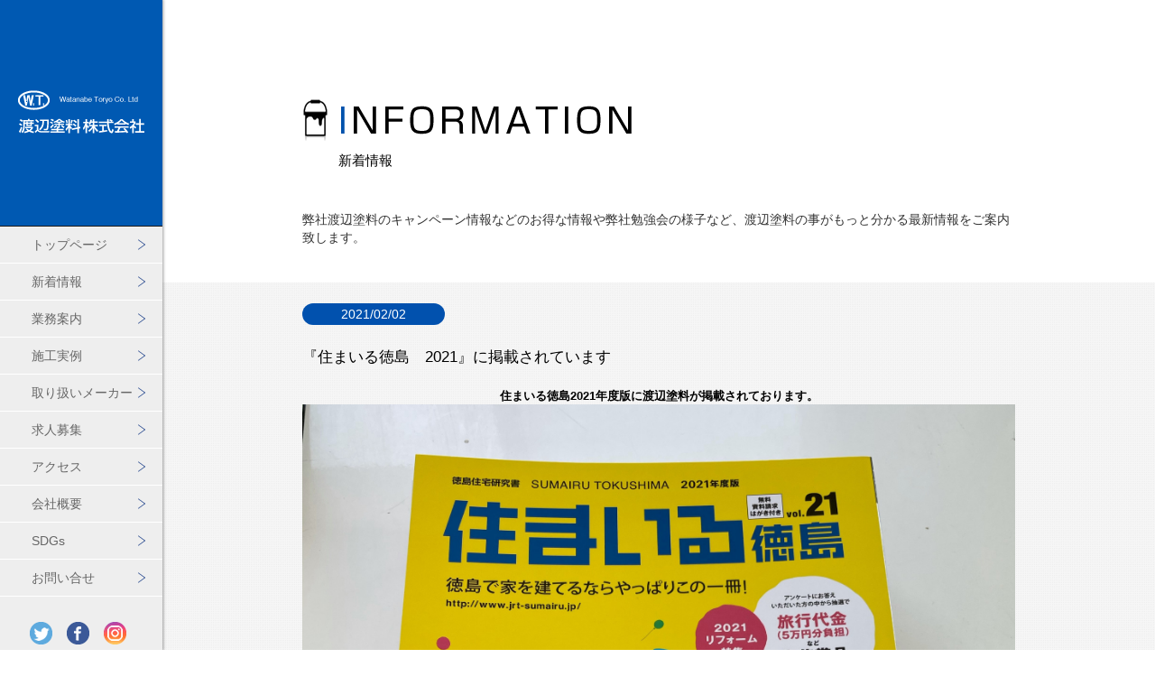

--- FILE ---
content_type: text/html; charset=UTF-8
request_url: https://www.watanabe-toryo.com/info/%E3%80%8E%E4%BD%8F%E3%81%BE%E3%81%84%E3%82%8B%E5%BE%B3%E5%B3%B6%E3%80%802021%E3%80%8F%E3%81%AB%E6%8E%B2%E8%BC%89%E3%81%95%E3%82%8C%E3%81%A6%E3%81%84%E3%81%BE%E3%81%99/
body_size: 8491
content:
<!doctype html>
<html lang="ja">
<base href="https://www.watanabe-toryo.com/wp-content/themes/watanabe-toryo/">

<head>
    <meta charset="utf-8">
    <meta http-equiv="Content-Style-Type" content="text/css">
    <meta http-equiv="Content-Script-Type" content="text/javascript">
    <meta name="viewport" content="width=device-width,user-scalable=no,maximum-scale=1" />
            
    
    <meta name="description"
        content="徳島で工業用塗料を専門に扱っており、外壁塗装・リフォーム等も行なっております。ご家庭の外壁塗装専用ページも完成しましたので、お家の塗り替えをお考えの方は是非ご覧ください！" />
    <meta name="keywords" content="徳島,塗料,リフォーム,工業用塗料,建築,汎用塗料,DIY塗料," />

    <link rel="stylesheet" href="css/style.css" type="text/css">
    <link rel="stylesheet" href="css/common.css" type="text/css">
    <link rel="stylesheet" href="css/comman.css" type="text/css">
    <link rel="stylesheet" href="css/add.css" type="text/css">
    <link rel="shortcut icon" href="favicon.ico">

    <link rel="preconnect" href="https://fonts.googleapis.com">
    <link rel="preconnect" href="https://fonts.gstatic.com" crossorigin>
    <link href="https://fonts.googleapis.com/css2?family=M+PLUS+1p&display=swap" rel="stylesheet">

    <!-- Google Tag Manager -->
    <script>
        (function (w, d, s, l, i) {
            w[l] = w[l] || [];
            w[l].push({
                'gtm.start': new Date().getTime(),
                event: 'gtm.js'
            });
            var f = d.getElementsByTagName(s)[0],
                j = d.createElement(s),
                dl = l != 'dataLayer' ? '&l=' + l : '';
            j.async = true;
            j.src =
                'https://www.googletagmanager.com/gtm.js?id=' + i + dl;
            f.parentNode.insertBefore(j, f);
        })(window, document, 'script', 'dataLayer', 'GTM-5L293SZ');
    </script>
    <!-- End Google Tag Manager -->

    
		<!-- All in One SEO 4.1.2.3 -->
		<title>『住まいる徳島 2021』に掲載されています | 徳島で外壁塗装・工業用塗料なら渡辺塗料へ</title>
		<meta name="description" content="住まいる徳島2021年度版に渡辺塗料が掲載されております。 昨年同様、今年も住まいる徳島の取材協力をさせていた […]"/>
		<link rel="canonical" href="https://www.watanabe-toryo.com/info/%e3%80%8e%e4%bd%8f%e3%81%be%e3%81%84%e3%82%8b%e5%be%b3%e5%b3%b6%e3%80%802021%e3%80%8f%e3%81%ab%e6%8e%b2%e8%bc%89%e3%81%95%e3%82%8c%e3%81%a6%e3%81%84%e3%81%be%e3%81%99/" />
		<meta property="og:site_name" content="徳島で外壁塗装・工業用塗料なら渡辺塗料へ | 外壁塗装をはじめ、塗装工事やリフォーム、防水工事なら渡辺塗料にお任せください！" />
		<meta property="og:type" content="article" />
		<meta property="og:title" content="『住まいる徳島 2021』に掲載されています | 徳島で外壁塗装・工業用塗料なら渡辺塗料へ" />
		<meta property="og:description" content="住まいる徳島2021年度版に渡辺塗料が掲載されております。 昨年同様、今年も住まいる徳島の取材協力をさせていた […]" />
		<meta property="og:url" content="https://www.watanabe-toryo.com/info/%e3%80%8e%e4%bd%8f%e3%81%be%e3%81%84%e3%82%8b%e5%be%b3%e5%b3%b6%e3%80%802021%e3%80%8f%e3%81%ab%e6%8e%b2%e8%bc%89%e3%81%95%e3%82%8c%e3%81%a6%e3%81%84%e3%81%be%e3%81%99/" />
		<meta property="article:published_time" content="2021-02-02T08:26:47Z" />
		<meta property="article:modified_time" content="2021-02-02T08:26:47Z" />
		<meta name="twitter:card" content="summary" />
		<meta name="twitter:domain" content="www.watanabe-toryo.com" />
		<meta name="twitter:title" content="『住まいる徳島 2021』に掲載されています | 徳島で外壁塗装・工業用塗料なら渡辺塗料へ" />
		<meta name="twitter:description" content="住まいる徳島2021年度版に渡辺塗料が掲載されております。 昨年同様、今年も住まいる徳島の取材協力をさせていた […]" />
		<script type="application/ld+json" class="aioseo-schema">
			{"@context":"https:\/\/schema.org","@graph":[{"@type":"WebSite","@id":"https:\/\/www.watanabe-toryo.com\/#website","url":"https:\/\/www.watanabe-toryo.com\/","name":"\u5fb3\u5cf6\u3067\u5916\u58c1\u5857\u88c5\u30fb\u5de5\u696d\u7528\u5857\u6599\u306a\u3089\u6e21\u8fba\u5857\u6599\u3078","description":"\u5916\u58c1\u5857\u88c5\u3092\u306f\u3058\u3081\u3001\u5857\u88c5\u5de5\u4e8b\u3084\u30ea\u30d5\u30a9\u30fc\u30e0\u3001\u9632\u6c34\u5de5\u4e8b\u306a\u3089\u6e21\u8fba\u5857\u6599\u306b\u304a\u4efb\u305b\u304f\u3060\u3055\u3044\uff01","publisher":{"@id":"https:\/\/www.watanabe-toryo.com\/#organization"}},{"@type":"Organization","@id":"https:\/\/www.watanabe-toryo.com\/#organization","name":"\u6e21\u8fba\u5857\u6599","url":"https:\/\/www.watanabe-toryo.com\/"},{"@type":"BreadcrumbList","@id":"https:\/\/www.watanabe-toryo.com\/info\/%e3%80%8e%e4%bd%8f%e3%81%be%e3%81%84%e3%82%8b%e5%be%b3%e5%b3%b6%e3%80%802021%e3%80%8f%e3%81%ab%e6%8e%b2%e8%bc%89%e3%81%95%e3%82%8c%e3%81%a6%e3%81%84%e3%81%be%e3%81%99\/#breadcrumblist","itemListElement":[{"@type":"ListItem","@id":"https:\/\/www.watanabe-toryo.com\/#listItem","position":"1","item":{"@type":"WebPage","@id":"https:\/\/www.watanabe-toryo.com\/","name":"\u30db\u30fc\u30e0","description":"\u5916\u58c1\u5857\u88c5\u3092\u306f\u3058\u3081\u3001\u5857\u88c5\u5de5\u4e8b\u3084\u30ea\u30d5\u30a9\u30fc\u30e0\u3001\u9632\u6c34\u5de5\u4e8b\u306a\u3089\u6e21\u8fba\u5857\u6599\u306b\u304a\u4efb\u305b\u304f\u3060\u3055\u3044\uff01","url":"https:\/\/www.watanabe-toryo.com\/"},"nextItem":"https:\/\/www.watanabe-toryo.com\/info\/%e3%80%8e%e4%bd%8f%e3%81%be%e3%81%84%e3%82%8b%e5%be%b3%e5%b3%b6%e3%80%802021%e3%80%8f%e3%81%ab%e6%8e%b2%e8%bc%89%e3%81%95%e3%82%8c%e3%81%a6%e3%81%84%e3%81%be%e3%81%99\/#listItem"},{"@type":"ListItem","@id":"https:\/\/www.watanabe-toryo.com\/info\/%e3%80%8e%e4%bd%8f%e3%81%be%e3%81%84%e3%82%8b%e5%be%b3%e5%b3%b6%e3%80%802021%e3%80%8f%e3%81%ab%e6%8e%b2%e8%bc%89%e3%81%95%e3%82%8c%e3%81%a6%e3%81%84%e3%81%be%e3%81%99\/#listItem","position":"2","item":{"@type":"WebPage","@id":"https:\/\/www.watanabe-toryo.com\/info\/%e3%80%8e%e4%bd%8f%e3%81%be%e3%81%84%e3%82%8b%e5%be%b3%e5%b3%b6%e3%80%802021%e3%80%8f%e3%81%ab%e6%8e%b2%e8%bc%89%e3%81%95%e3%82%8c%e3%81%a6%e3%81%84%e3%81%be%e3%81%99\/","name":"\u300e\u4f4f\u307e\u3044\u308b\u5fb3\u5cf6\u30002021\u300f\u306b\u63b2\u8f09\u3055\u308c\u3066\u3044\u307e\u3059","description":"\u4f4f\u307e\u3044\u308b\u5fb3\u5cf62021\u5e74\u5ea6\u7248\u306b\u6e21\u8fba\u5857\u6599\u304c\u63b2\u8f09\u3055\u308c\u3066\u304a\u308a\u307e\u3059\u3002 \u6628\u5e74\u540c\u69d8\u3001\u4eca\u5e74\u3082\u4f4f\u307e\u3044\u308b\u5fb3\u5cf6\u306e\u53d6\u6750\u5354\u529b\u3092\u3055\u305b\u3066\u3044\u305f [\u2026]","url":"https:\/\/www.watanabe-toryo.com\/info\/%e3%80%8e%e4%bd%8f%e3%81%be%e3%81%84%e3%82%8b%e5%be%b3%e5%b3%b6%e3%80%802021%e3%80%8f%e3%81%ab%e6%8e%b2%e8%bc%89%e3%81%95%e3%82%8c%e3%81%a6%e3%81%84%e3%81%be%e3%81%99\/"},"previousItem":"https:\/\/www.watanabe-toryo.com\/#listItem"}]},{"@type":"Person","@id":"https:\/\/www.watanabe-toryo.com\/author\/watanabestaff\/#author","url":"https:\/\/www.watanabe-toryo.com\/author\/watanabestaff\/","name":"staffwatanabe","image":{"@type":"ImageObject","@id":"https:\/\/www.watanabe-toryo.com\/info\/%e3%80%8e%e4%bd%8f%e3%81%be%e3%81%84%e3%82%8b%e5%be%b3%e5%b3%b6%e3%80%802021%e3%80%8f%e3%81%ab%e6%8e%b2%e8%bc%89%e3%81%95%e3%82%8c%e3%81%a6%e3%81%84%e3%81%be%e3%81%99\/#authorImage","url":"https:\/\/secure.gravatar.com\/avatar\/d03c5b2f3b5821a96c7229dbb9a5b773?s=96&d=mm&r=g","width":"96","height":"96","caption":"staffwatanabe"}},{"@type":"WebPage","@id":"https:\/\/www.watanabe-toryo.com\/info\/%e3%80%8e%e4%bd%8f%e3%81%be%e3%81%84%e3%82%8b%e5%be%b3%e5%b3%b6%e3%80%802021%e3%80%8f%e3%81%ab%e6%8e%b2%e8%bc%89%e3%81%95%e3%82%8c%e3%81%a6%e3%81%84%e3%81%be%e3%81%99\/#webpage","url":"https:\/\/www.watanabe-toryo.com\/info\/%e3%80%8e%e4%bd%8f%e3%81%be%e3%81%84%e3%82%8b%e5%be%b3%e5%b3%b6%e3%80%802021%e3%80%8f%e3%81%ab%e6%8e%b2%e8%bc%89%e3%81%95%e3%82%8c%e3%81%a6%e3%81%84%e3%81%be%e3%81%99\/","name":"\u300e\u4f4f\u307e\u3044\u308b\u5fb3\u5cf6 2021\u300f\u306b\u63b2\u8f09\u3055\u308c\u3066\u3044\u307e\u3059 | \u5fb3\u5cf6\u3067\u5916\u58c1\u5857\u88c5\u30fb\u5de5\u696d\u7528\u5857\u6599\u306a\u3089\u6e21\u8fba\u5857\u6599\u3078","description":"\u4f4f\u307e\u3044\u308b\u5fb3\u5cf62021\u5e74\u5ea6\u7248\u306b\u6e21\u8fba\u5857\u6599\u304c\u63b2\u8f09\u3055\u308c\u3066\u304a\u308a\u307e\u3059\u3002 \u6628\u5e74\u540c\u69d8\u3001\u4eca\u5e74\u3082\u4f4f\u307e\u3044\u308b\u5fb3\u5cf6\u306e\u53d6\u6750\u5354\u529b\u3092\u3055\u305b\u3066\u3044\u305f [\u2026]","inLanguage":"ja","isPartOf":{"@id":"https:\/\/www.watanabe-toryo.com\/#website"},"breadcrumb":{"@id":"https:\/\/www.watanabe-toryo.com\/info\/%e3%80%8e%e4%bd%8f%e3%81%be%e3%81%84%e3%82%8b%e5%be%b3%e5%b3%b6%e3%80%802021%e3%80%8f%e3%81%ab%e6%8e%b2%e8%bc%89%e3%81%95%e3%82%8c%e3%81%a6%e3%81%84%e3%81%be%e3%81%99\/#breadcrumblist"},"author":"https:\/\/www.watanabe-toryo.com\/info\/%e3%80%8e%e4%bd%8f%e3%81%be%e3%81%84%e3%82%8b%e5%be%b3%e5%b3%b6%e3%80%802021%e3%80%8f%e3%81%ab%e6%8e%b2%e8%bc%89%e3%81%95%e3%82%8c%e3%81%a6%e3%81%84%e3%81%be%e3%81%99\/#author","creator":"https:\/\/www.watanabe-toryo.com\/info\/%e3%80%8e%e4%bd%8f%e3%81%be%e3%81%84%e3%82%8b%e5%be%b3%e5%b3%b6%e3%80%802021%e3%80%8f%e3%81%ab%e6%8e%b2%e8%bc%89%e3%81%95%e3%82%8c%e3%81%a6%e3%81%84%e3%81%be%e3%81%99\/#author","datePublished":"2021-02-02T08:26:47+09:00","dateModified":"2021-02-02T08:26:47+09:00"}]}
		</script>
		<!-- All in One SEO -->

<link rel='dns-prefetch' href='//www.google.com' />
<link rel='dns-prefetch' href='//s.w.org' />
		<!-- This site uses the Google Analytics by MonsterInsights plugin v7.17.0 - Using Analytics tracking - https://www.monsterinsights.com/ -->
		<!-- Note: MonsterInsights is not currently configured on this site. The site owner needs to authenticate with Google Analytics in the MonsterInsights settings panel. -->
					<!-- No UA code set -->
				<!-- / Google Analytics by MonsterInsights -->
				<script type="text/javascript">
			window._wpemojiSettings = {"baseUrl":"https:\/\/s.w.org\/images\/core\/emoji\/13.0.1\/72x72\/","ext":".png","svgUrl":"https:\/\/s.w.org\/images\/core\/emoji\/13.0.1\/svg\/","svgExt":".svg","source":{"concatemoji":"https:\/\/www.watanabe-toryo.com\/wp-includes\/js\/wp-emoji-release.min.js?ver=5.7.14"}};
			!function(e,a,t){var n,r,o,i=a.createElement("canvas"),p=i.getContext&&i.getContext("2d");function s(e,t){var a=String.fromCharCode;p.clearRect(0,0,i.width,i.height),p.fillText(a.apply(this,e),0,0);e=i.toDataURL();return p.clearRect(0,0,i.width,i.height),p.fillText(a.apply(this,t),0,0),e===i.toDataURL()}function c(e){var t=a.createElement("script");t.src=e,t.defer=t.type="text/javascript",a.getElementsByTagName("head")[0].appendChild(t)}for(o=Array("flag","emoji"),t.supports={everything:!0,everythingExceptFlag:!0},r=0;r<o.length;r++)t.supports[o[r]]=function(e){if(!p||!p.fillText)return!1;switch(p.textBaseline="top",p.font="600 32px Arial",e){case"flag":return s([127987,65039,8205,9895,65039],[127987,65039,8203,9895,65039])?!1:!s([55356,56826,55356,56819],[55356,56826,8203,55356,56819])&&!s([55356,57332,56128,56423,56128,56418,56128,56421,56128,56430,56128,56423,56128,56447],[55356,57332,8203,56128,56423,8203,56128,56418,8203,56128,56421,8203,56128,56430,8203,56128,56423,8203,56128,56447]);case"emoji":return!s([55357,56424,8205,55356,57212],[55357,56424,8203,55356,57212])}return!1}(o[r]),t.supports.everything=t.supports.everything&&t.supports[o[r]],"flag"!==o[r]&&(t.supports.everythingExceptFlag=t.supports.everythingExceptFlag&&t.supports[o[r]]);t.supports.everythingExceptFlag=t.supports.everythingExceptFlag&&!t.supports.flag,t.DOMReady=!1,t.readyCallback=function(){t.DOMReady=!0},t.supports.everything||(n=function(){t.readyCallback()},a.addEventListener?(a.addEventListener("DOMContentLoaded",n,!1),e.addEventListener("load",n,!1)):(e.attachEvent("onload",n),a.attachEvent("onreadystatechange",function(){"complete"===a.readyState&&t.readyCallback()})),(n=t.source||{}).concatemoji?c(n.concatemoji):n.wpemoji&&n.twemoji&&(c(n.twemoji),c(n.wpemoji)))}(window,document,window._wpemojiSettings);
		</script>
		<style type="text/css">
img.wp-smiley,
img.emoji {
	display: inline !important;
	border: none !important;
	box-shadow: none !important;
	height: 1em !important;
	width: 1em !important;
	margin: 0 .07em !important;
	vertical-align: -0.1em !important;
	background: none !important;
	padding: 0 !important;
}
</style>
	<link rel='stylesheet' id='wp-block-library-css'  href='https://www.watanabe-toryo.com/wp-includes/css/dist/block-library/style.min.css?ver=5.7.14' type='text/css' media='all' />
<link rel='stylesheet' id='contact-form-7-css'  href='https://www.watanabe-toryo.com/wp-content/plugins/contact-form-7/includes/css/styles.css?ver=4.3' type='text/css' media='all' />
<script type='text/javascript' src='https://www.watanabe-toryo.com/wp-includes/js/jquery/jquery.min.js?ver=3.5.1' id='jquery-core-js'></script>
<script type='text/javascript' src='https://www.watanabe-toryo.com/wp-includes/js/jquery/jquery-migrate.min.js?ver=3.3.2' id='jquery-migrate-js'></script>
<link rel="https://api.w.org/" href="https://www.watanabe-toryo.com/wp-json/" /><link rel="EditURI" type="application/rsd+xml" title="RSD" href="https://www.watanabe-toryo.com/xmlrpc.php?rsd" />
<link rel="wlwmanifest" type="application/wlwmanifest+xml" href="https://www.watanabe-toryo.com/wp-includes/wlwmanifest.xml" /> 
<link rel='shortlink' href='https://www.watanabe-toryo.com/?p=1516' />
<link rel="alternate" type="application/json+oembed" href="https://www.watanabe-toryo.com/wp-json/oembed/1.0/embed?url=https%3A%2F%2Fwww.watanabe-toryo.com%2Finfo%2F%25e3%2580%258e%25e4%25bd%258f%25e3%2581%25be%25e3%2581%2584%25e3%2582%258b%25e5%25be%25b3%25e5%25b3%25b6%25e3%2580%25802021%25e3%2580%258f%25e3%2581%25ab%25e6%258e%25b2%25e8%25bc%2589%25e3%2581%2595%25e3%2582%258c%25e3%2581%25a6%25e3%2581%2584%25e3%2581%25be%25e3%2581%2599%2F" />
<link rel="alternate" type="text/xml+oembed" href="https://www.watanabe-toryo.com/wp-json/oembed/1.0/embed?url=https%3A%2F%2Fwww.watanabe-toryo.com%2Finfo%2F%25e3%2580%258e%25e4%25bd%258f%25e3%2581%25be%25e3%2581%2584%25e3%2582%258b%25e5%25be%25b3%25e5%25b3%25b6%25e3%2580%25802021%25e3%2580%258f%25e3%2581%25ab%25e6%258e%25b2%25e8%25bc%2589%25e3%2581%2595%25e3%2582%258c%25e3%2581%25a6%25e3%2581%2584%25e3%2581%25be%25e3%2581%2599%2F&#038;format=xml" />
		<style type="text/css" id="wp-custom-css">
			.recaptcha_policy {
  padding: 0;
  margin: 20px 0 0;
  text-align: center;
  font-size: 11px !important;
  color: #444 !important;
}
.recaptcha_policy a {
  font-size: 11px !important;
  color: #111 !important;
}
.grecaptcha-badge { visibility: hidden; }
		</style>
		
    <!-- Google tag (gtag.js) -->
    <script async src="https://www.googletagmanager.com/gtag/js?id=G-GSVS4QM769"></script>
    <script>
        window.dataLayer = window.dataLayer || [];

        function gtag() {
            dataLayer.push(arguments);
        }
        gtag('js', new Date());

        gtag('config', 'UA-71719951-1');
        gtag('config', 'AW-11105545330');
        gtag('config', 'G-GSVS4QM769');
    </script>

    <!--[if lt IE 9]>
<script src="http://css3-mediaqueries-js.googlecode.com/svn/trunk/css3-mediaqueries.js"></script>
<![endif]-->

    <!-- ie対策 -->
    <link rel="stylesheet" href="css/ie/ie.css" type="text/css">
    <script src="js/html5.js"></script>
    <script src="js/rem.min.js"></script>
    <script src="js/selectivizr.js"></script>

    <!-- jQ -->
    <script src="//ajax.googleapis.com/ajax/libs/jquery/1.8.2/jquery.min.js"></script>

    
    
    <!-- slimMenu footer navi  -->
    <link rel="stylesheet" type="text/css" href="css/slimmenu/slimmenu.css">
    <script src="js/jquery.slimmenu.js"></script>
    <script type="text/javascript">
        $(function () {
            $('.sub_sp_navi').hide();
            $('.main_sp_navi').click(function () {
                $('img').removeClass('rotate');
                $('ul.sub_sp_navi').slideUp();
                if ($('+ul.sub_sp_navi', this).css('display') == 'none') {
                    $('img', this).addClass('rotate');
                    $('+ul.sub_sp_navi', this).slideDown();
                }
            });
        });
    </script>

</head><body>
<header class="clearfix">
	<a href="/" id="logo" class="sp"><img src="images/logo_sp.png" alt="渡辺塗料株式会社" ></a>
	<a href="#sidr" id="menu" class="right-menu sp"><img src="images/navi_sp.png" alt="menu"></a>
	<div id="sidr-right">
		<div id="logo">
			<a href="/"><img class="pc" src="images/logo.png" alt="渡辺塗料"></a>
		</div>
		<nav>
			<ul>
				<a id="navi_back" class="sp_bg_color_1 sp" onclick="jQuery.sidr('close', 'sidr-right');">×　閉じる</a>
				<li><a href="/">トップページ</a></li>
				<li><a href="/info">新着情報</a></li>
				<li><a href="/srevice">業務案内</a></li>
				<li><a href="/diary">施工実例</a></li>
				<li><a href="/manufacturers">取り扱いメーカー</a></li>
				<li><a href="/recruit">求人募集</a></li>
				<li><a href="/access">アクセス</a></li>
				<li><a href="/company">会社概要</a></li>
				<li><a href="/sdgs">SDGs</a></li>
				<li><a href="/contact">お問い合せ</a></li>
			</ul>
			<div id="sns_box" class="clearfix">
				<a href="https://twitter.com/watanabetoryo" target="blank"><img src="images/icon_tw.png" alt=""></a>
				<a href="https://www.facebook.com/%E6%B8%A1%E8%BE%BA%E5%A1%97%E6%96%99%E6%A0%AA%E5%BC%8F%E4%BC%9A%E7%A4%BE-200241227037020/timeline" target="blank"><img src="images/icon_fb.png" alt=""></a>
				<a href="https://www.instagram.com/watanabetoryowatanabetoryo/" target="blank"><img src="images/icon_in.png" alt=""></a>
			</div>

			<div class="navi_back_sp-bnr-box">
				<a href="/lp/painting/"><img src="photo/bnr-side-lp-painting.png" alt="外壁リフォーム詳しくはこちら"></a>
			</div>
		</nav>
	</div>
</header><div class="container">
<!-- contents -->
	<div class="common_right_box">
<!-- title -->
		<div class="contents common_main_title">
			<img src="images/info/main_title.png" alt="新着情報">
			<h1>新着情報</h1>
		</div>
		<div class="contents">
			<p id="common_title_text">
				弊社渡辺塗料のキャンペーン情報などのお得な情報や弊社勉強会の様子など、渡辺塗料の事がもっと分かる最新情報をご案内致します。
			</p>
		</div>
<!-- contents -->
		<div class="bg clearfix">
			<div class="contents clearfix">
				<div id="info_item_title" class="category_box clearfix">
					<div class="clearfix">
						<p class="day">2021/02/02</p>
					</div>
					<h1>『住まいる徳島　2021』に掲載されています</h1>
				</div>
			</div>
			<div id="info_item_box" class="contents">
										<h2>住まいる徳島2021年度版に渡辺塗料が掲載されております。</h2>
<p><a href="http://www.watanabe-toryo.com/wp-content/uploads/2021/02/image3.jpeg"><img loading="lazy" class="alignnone size-full wp-image-1517" src="http://www.watanabe-toryo.com/wp-content/uploads/2021/02/image3.jpeg" alt="image3" width="1819" height="2048" srcset="https://www.watanabe-toryo.com/wp-content/uploads/2021/02/image3.jpeg 1819w, https://www.watanabe-toryo.com/wp-content/uploads/2021/02/image3-266x300.jpeg 266w, https://www.watanabe-toryo.com/wp-content/uploads/2021/02/image3-910x1024.jpeg 910w" sizes="(max-width: 1819px) 100vw, 1819px" /></a></p>
<p>昨年同様、今年も住まいる徳島の取材協力をさせていただきました。</p>
<p>外壁塗装をする際にチェックしておきたいポイント等が掲載されております。</p>
<p><a href="http://www.watanabe-toryo.com/wp-content/uploads/2021/02/image4.jpeg"><img loading="lazy" class="alignnone size-full wp-image-1518" src="http://www.watanabe-toryo.com/wp-content/uploads/2021/02/image4.jpeg" alt="image4" width="2048" height="1536" srcset="https://www.watanabe-toryo.com/wp-content/uploads/2021/02/image4.jpeg 2048w, https://www.watanabe-toryo.com/wp-content/uploads/2021/02/image4-300x225.jpeg 300w, https://www.watanabe-toryo.com/wp-content/uploads/2021/02/image4-1024x768.jpeg 1024w" sizes="(max-width: 2048px) 100vw, 2048px" /></a></p>
<p>&nbsp;</p>
<p><a href="http://www.watanabe-toryo.com/wp-content/uploads/2021/02/image5.jpeg"><img loading="lazy" class="alignnone size-full wp-image-1519" src="http://www.watanabe-toryo.com/wp-content/uploads/2021/02/image5.jpeg" alt="image5" width="2048" height="1536" srcset="https://www.watanabe-toryo.com/wp-content/uploads/2021/02/image5.jpeg 2048w, https://www.watanabe-toryo.com/wp-content/uploads/2021/02/image5-300x225.jpeg 300w, https://www.watanabe-toryo.com/wp-content/uploads/2021/02/image5-1024x768.jpeg 1024w" sizes="(max-width: 2048px) 100vw, 2048px" /></a></p>
<p>&nbsp;</p>
<p>弊社のページ以外にも住まいづくりに役立つ情報がたくさん詰まっていますので</p>
<p>機会がありましたら、是非ご覧ください（＾＾）</p>
<p>&nbsp;</p>
<p>&nbsp;</p>
<p>おうちの外壁塗装・部分的なご相談・内装のリフォームなど</p>
<p>お気軽にお問い合わせください。</p>
<p><strong>渡辺塗料株式会社　リフォーム事業部</strong></p>
<p><strong>0120－116－497</strong></p>
<p><a href="http://www.watanabe-toryo.com/wp-content/uploads/2020/03/c435ab171c81c8cd3fc3224154b881b6.png"><img loading="lazy" class="alignnone size-full wp-image-1183" src="http://www.watanabe-toryo.com/wp-content/uploads/2020/03/c435ab171c81c8cd3fc3224154b881b6.png" alt="カエル家色" width="953" height="610" srcset="https://www.watanabe-toryo.com/wp-content/uploads/2020/03/c435ab171c81c8cd3fc3224154b881b6.png 953w, https://www.watanabe-toryo.com/wp-content/uploads/2020/03/c435ab171c81c8cd3fc3224154b881b6-300x192.png 300w" sizes="(max-width: 953px) 100vw, 953px" /></a></p>
<p>&nbsp;</p>
									</div>
		</div>
	</div>
</div>
<!-- footer -->
<footer class="container">
	<div id="top_button_box" class="bg">
		<div class="contents clearfix">
			<a href="#" class=""><img src="images/top_button.png" alt="PAGE TOP"></a>
		</div>
	</div>
<?php?>
<!-- footer navi -->
<nav class="contents">
    <ul class="clearfix pc">
        <li><a href="/info"><b>新着情報</b></a></li>
        <li><a href="/manufacturers"><b>取り扱いメーカー</b></a></li>
        <li><a href="/recruit"><b>求人募集</b></a></li>
        <li><a href="/contact"><b>お問い合せ</b></a></li>
    </ul>
    <ul class="clearfix pc">
        <li><a href="/access"><b>アクセス</b></a></li>
        <li><a href="/company"><b>会社概要</b></a></li>
    </ul>
    <div class="line"></div>
    <ul class="clearfix pc">
        <li>
            <a href="/srevice/paint_division/"><b>工業用塗料事業部</b></a>
            <p><a href="/srevice/paint_division/paint_division_01/">塗装機器設備</a></p>
            <p><a href="/srevice/paint_division/paint_division_02/">鉄or鋼板</a></p>
            <p><a href="/srevice/paint_division/paint_division_03/">研磨剤・その他</a></p>
            <p><a href="/srevice/paint_division/paint_division_04/">木工</a></p>
            <p><a href="/srevice/paint_division/paint_division_05/">接着剤</a></p>
        </li>
        <li>
            <a href="/srevice/construction/"><b>建築・汎用塗料事業部</b></a>
            <p><a href="/srevice/construction/construction_01/">建築用塗料</a></p>
            <p><a href="/srevice/construction/construction_02/">防水材</a></p>
            <p><a href="/srevice/construction/construction_03/">シーリング材</a></p>
            <p><a href="/srevice/construction/construction_04/">木部用塗料</a></p>
            <p><a href="/srevice/construction/construction_05/">船舶塗料</a></p>
            <p><a href="/srevice/construction/construction_06/">塗装関連用具</a></p>
        </li>
        <li>
            <a href="/srevice/reform/"><b>リフォーム事業部</b></a>
            <p><a href="/srevice/reform/reform_01/">事業内容</a></p>
            <p><a href="/diary/">施工実例</a></p>
            <p><a href="/srevice/reform/reform_02/">アフターサービス</a></p>
            <p><a href="/srevice/reform/reform_03/">塗装工事の流れ</a></p>
        </li>
        <li>
            <a href="/srevice/diy/"><b>家庭用・DIY塗料事業部</b></a>
            <p><a href="/srevice/diy/diy_01/">どんなところに塗れるのか？</a></p>
            <p><a href="/srevice/diy/diy_02/">一年間の塗り替え目安</a></p>
            <p><a href="/srevice/diy/diy_03/">どんな塗料の種類があるのか？</a></p>
            <p><a href="/srevice/diy/diy_04/">小物（刷毛・ローラー）</a></p>
        </li>
    </ul>
    <!-- sp_navi -->
    <ul id="sp_navi" class="sp">
        <li>
            <div class="main_sp_navi">工業用塗料事業部<img src="images/arrow.png"></div>
            <ul class="sub_sp_navi">
                <li><a href="/srevice/paint_division/paint_division_01/">塗装機器設備</a></li>
                <li><a href="/srevice/paint_division/paint_division_02/">鉄or鋼板</a></li>
                <li><a href="/srevice/paint_division/paint_division_03/">研磨剤・その他</a></li>
                <li><a href="/srevice/paint_division/paint_division_04/">木工</a></li>
                <li><a href="/srevice/paint_division/paint_division_05/">接着剤</a></li>
            </ul>
        </li>
        <li>
            <div class="main_sp_navi">建築・汎用塗料事業部<img src="images/arrow.png"></div>
            <ul class="sub_sp_navi">
                <li><a href="/srevice/construction/construction_01/">建築用塗料</a></li>
                <li><a href="/srevice/construction/construction_02/">防水材</a></li>
                <li><a href="/srevice/construction/construction_03/">シーリング材</a></li>
                <li><a href="/srevice/construction/construction_04/">木部用塗料</a></li>
                <li><a href="/srevice/construction/construction_05/">船舶塗料</a></li>
                <li><a href="/srevice/construction/construction_06/">塗装関連用具</a></li>
            </ul>
        </li>
        <li>
            <div class="main_sp_navi">リフォーム事業部<img src="images/arrow.png"></div>
            <ul class="sub_sp_navi">
                <li><a href="/srevice/reform/reform_01/">事業内容</a></li>
                <li><a href="/diary">施工実例</a></li>
                <li><a href="/srevice/reform/reform_02/">アフターサービス</a></li>
                <li><a href="/srevice/reform/reform_03/">塗装工事の流れ</a></li>
            </ul>
        </li>
        <li>
            <div class="main_sp_navi">家庭用・DIY塗料事業部<img src="images/arrow.png"></div>
            <ul class="sub_sp_navi">
                <li><a href="/srevice/diy/diy_01/">どんなところに塗れるのか？</a></li>
                <li><a href="/srevice/diy/diy_02/">一年間の塗り替え目安</a></li>
                <li><a href="/srevice/diy/diy_03/">どんな塗料の種類があるのか？</a></li>
                <li><a href="/srevice/diy/diy_04/">小物（刷毛・ローラー）</a></li>
            </ul>
        </li>
    </ul>
    <div class="line"></div>
    <ul class="sub_nav clearfix">
        <li><a href="/company/#customer">主要取引先</a></li>
        <li><a href="/company/#bank">取引銀行</a></li>
        <li><a href="/company/#member">加盟団体</a></li>
    </ul>
    <!-- copyraight -->
    <div class="clearfix">
        <div class="left">
            <img class="pc" src="images/footer/title.png" alt="Copyright © Watanabe Toryo Co., Ltd.">
        </div>
        <div class="right">
            <div id="f_sns_box" class="clearfix">
                <a href="https://www.instagram.com/watanabetoryowatanabetoryo/" target="blank"><img src="images/footer/icon_in.png" alt=""></a>
                <a href="https://www.facebook.com/%E6%B8%A1%E8%BE%BA%E5%A1%97%E6%96%99%E6%A0%AA%E5%BC%8F%E4%BC%9A%E7%A4%BE-200241227037020/timeline" target="blank"><img src="images/footer/icon_fb.png" alt=""></a>
                <a href="https://twitter.com/watanabetoryo" target="blank"><img src="images/footer/icon_tw.png" alt=""></a>

            </div>
            <img class="pc" src="images/footer/copy.png" alt="Copyright © Watanabe Toryo Co., Ltd.">
        </div>
    </div>
    <p class="sp_copy sp">Copyright © 2016 Watanabe Toryo Co., Ltd.</p>
</nav>
<script type='text/javascript' src='https://www.watanabe-toryo.com/wp-content/plugins/contact-form-7/includes/js/jquery.form.min.js?ver=3.51.0-2014.06.20' id='jquery-form-js'></script>
<script type='text/javascript' id='contact-form-7-js-extra'>
/* <![CDATA[ */
var _wpcf7 = {"loaderUrl":"https:\/\/www.watanabe-toryo.com\/wp-content\/plugins\/contact-form-7\/images\/ajax-loader.gif","sending":"\u9001\u4fe1\u4e2d ..."};
/* ]]> */
</script>
<script type='text/javascript' src='https://www.watanabe-toryo.com/wp-content/plugins/contact-form-7/includes/js/scripts.js?ver=4.3' id='contact-form-7-js'></script>
<script type='text/javascript' id='google-invisible-recaptcha-js-before'>
var renderInvisibleReCaptcha = function() {

    for (var i = 0; i < document.forms.length; ++i) {
        var form = document.forms[i];
        var holder = form.querySelector('.inv-recaptcha-holder');

        if (null === holder) continue;
		holder.innerHTML = '';

         (function(frm){
			var cf7SubmitElm = frm.querySelector('.wpcf7-submit');
            var holderId = grecaptcha.render(holder,{
                'sitekey': '6LfB1KMeAAAAAM3CyAk8VSDcPCE36P3z41ygRyAa', 'size': 'invisible', 'badge' : 'bottomright',
                'callback' : function (recaptchaToken) {
					if((null !== cf7SubmitElm) && (typeof jQuery != 'undefined')){jQuery(frm).submit();grecaptcha.reset(holderId);return;}
					 HTMLFormElement.prototype.submit.call(frm);
                },
                'expired-callback' : function(){grecaptcha.reset(holderId);}
            });

			if(null !== cf7SubmitElm && (typeof jQuery != 'undefined') ){
				jQuery(cf7SubmitElm).off('click').on('click', function(clickEvt){
					clickEvt.preventDefault();
					grecaptcha.execute(holderId);
				});
			}
			else
			{
				frm.onsubmit = function (evt){evt.preventDefault();grecaptcha.execute(holderId);};
			}


        })(form);
    }
};
</script>
<script type='text/javascript' async defer src='https://www.google.com/recaptcha/api.js?onload=renderInvisibleReCaptcha&#038;render=explicit' id='google-invisible-recaptcha-js'></script>
<script type='text/javascript' src='https://www.watanabe-toryo.com/wp-includes/js/wp-embed.min.js?ver=5.7.14' id='wp-embed-js'></script>
<!-- Generated in 1.557 seconds. Made 14 queries to database and 53 cached queries. Memory used - 64.05MB -->
<!-- Cached by DB Cache Reloaded Fix -->
<!-- Sidr -->
<script src="js/sidr/jquery.sidr.min.js"></script>
<link rel="stylesheet" href="js/sidr/css/jquery.sidr.dark.css" type="text/css" media="all">
<script>
$(document).ready(function() {
    $('#top_button_box').on('click', function() {
        $('body, html').animate({
            scrollTop: 0
        }, 500);
        return false;
    });
    $('.right-menu').sidr({
        name: 'sidr-right',
        side: 'right'
    });
    $(window).touchwipe({
        wipeRight: function() {
            $.sidr('close', 'sidr-main');
        },
        wipeLeft: function() {
            $.sidr('open', 'sidr-main');
        },
        preventDefaultEvents: false
    });
});
</script>

<script>
document.addEventListener("DOMContentLoaded", function() {
    var sourceCode = document.createRange().createContextualFragment('<!-- Google Tag Manager (noscript) -->\n<noscript><iframe src="https://www.googletagmanager.com/ns.html?id=GTM-5L293SZ" height="0" width="0" style="display:none;visibility:hidden"></iframe></noscript>\n<!-- End Google Tag Manager (noscript) -->');
    var header = document.querySelector("header");
    header.parentNode.insertBefore(sourceCode, header);
});
</script></body>
</html>

--- FILE ---
content_type: text/css
request_url: https://www.watanabe-toryo.com/wp-content/themes/watanabe-toryo/css/style.css
body_size: 2991
content:
@charset "UTF-8";
/* CSS Document */

html,body{
	margin: 0px;
	padding: 0px;
	min-width: 980px;
	font-size:62.5%;/* =10px */
	font-family:'Meiryo, Lucida Grande', 'Hiragino Kaku Gothic ProN', sans-serif!important;
}
.end{
	padding: 0px!important;
	margin: 0px!important;
}
.bg{
	background: url(../images/contents_bg.jpg);
}
p{
	-webkit-margin-before: 0em;
	-webkit-margin-after: 0em;
	-webkit-margin-start: 0px;
	-webkit-margin-end: 0px;
}
a img{
	border-style: none;
	border: 0;
	vertical-align: bottom;
	width: 100%;
}
h1,h2,h3,h4{
display: block;
	margin: 2% 0% 2% 0%;
	-webkit-margin-before: 0%;
	-webkit-margin-after: 0%;
	-webkit-margin-start: 0%;
	-webkit-margin-end: 0%;
	font-weight: bold;
}
.last{
	margin: 0%!important;
	padding: 0%!important;
}

@media screen and (max-width: 1000px){
	html,body{
		margin: 0px;
		padding: 0px;
		min-width: 320px;
	}
}

/* ----------------------------------------------------- 
 font size setting
----------------------------------------------------- */


@media screen and (min-width: 640px){
	html{
		font-size:62.5%;/* =10px */
	}
}
@media screen and (min-width: 980px){
	html{
		font-size:75%;/* =12px */
	}
}
@media screen and (min-width: 1200px){
	html{
		font-size:87.5%;/* =14px */
	}
}

/* ----------------------------------------------------- 
 CLEAR FIX
----------------------------------------------------- */

.clearfix:before,
.clearfix:after {
	content: " ";
	display: table;
}

.clearfix:after {
	clear: both;
}

.clearfix {
	*zoom: 1;
}
/* ----------------------------------------------------- 
 none
----------------------------------------------------- */

.sp{
	display: none!important;
}

@media screen and (max-width: 1000px){
	.sp{
		display: block!important;
	}
	.pc{
		display: none;
		}
}

/* ----------------------------------------------------- 
 a hover
----------------------------------------------------- */

a:hover img{ 
	opacity: 0.60;
	filter: alpha(opacity=60);
}

/*--------------------------------------------
TOP PAGE

RAYOUT
--------------------------------------------*/

.contents{
	width: 790px;
	margin: 0% auto 0% auto;
	text-align: center;
}
.border{
	background: url(../images/border.png) repeat-x center;
}

.right_box{
	padding-left: 180px;
	margin-top: 470px;
}
.container{
	width: 100%;
	height: 100%;
	overflow-x: hidden;
}
.bg_box{
	width: 100%;
	padding: 0% 0% 3% 0%;
}

@media screen and (max-width: 1000px){
	.right_box{
		padding-left: 0px;
		margin-top: 0px;
	}
	#sidr-right {
		width: 100%;
		background-color: #EEE;
		height: 50px;
		/* box-shadow */
		box-shadow:rgba(59, 59, 59, 0.498039) 0px 0px 3px 1px;
		-webkit-box-shadow:rgba(59, 59, 59, 0.498039) 0px 0px 3px 1px;
		-moz-box-shadow:rgba(59, 59, 59, 0.498039) 0px 0px 3px 1px;
	}
	.contents{
		width: 100%;
		margin: 0% auto 0% auto;
		text-align: center;
	}
	.contents img{
		width: 100%;
		margin: 0%;
	}
	.bg_box{
		width: 96%;
		padding: 0% 2% 3% 2%;
	}
	.border img{
		width: 40%;
	}
}

/*--------------------------------------------
TOP PAGE

SLIDE
--------------------------------------------*/

@media screen and (min-width: 1001px){
	#slide_bg{
		background: url(../images/bg.jpg) no-repeat ;
	}
	.slide_all{
		margin: 0px auto;
		position: relative;
		top: 45px;
	}
	.slide_wrap{
		width: 2100px;
		position: absolute;
		left: 50%;
		margin-left: -960px;
	}
	.slide_body {
		width: 100%;
	}
	.slide a{
		font-size: 0px;
		line-height: 0px;
		margin: 0px;
		padding: 0px;
	}
	.slide img {
		width: 100%;
		vertical-align: bottom;
	}
	.bx-controls {
		width: 666px;
		margin: 0px auto;
	}
	.bx-pager {
		width: 790px;
		padding-left: 180px;
	}
	header{
		height: 0px;
	}
}
@media screen and (max-width: 1000px){
	#logo{
		width: auto;
		height: 50px;
		background-color: #0059B2;
		float: left;
	}
	#logo img{
		width: 100%;
		max-width: 270px!important;
		height: auto;
		max-height: 50px;
	}
	#logo a{
		margin: 0px auto;
		display: table-cell;
		vertical-align: middle;
	}
	header{
		background-color: #0059B2;;
		position: fixed;
		width: 100%;
		z-index: 99999;
		/* box-shadow */
		box-shadow:rgba(59, 59, 59, 0.498039) 0px 0px 3px 1px;
		-webkit-box-shadow:rgba(59, 59, 59, 0.498039) 0px 0px 3px 1px;
		-moz-box-shadow:rgba(59, 59, 59, 0.498039) 0px 0px 3px 1px;
	}
	.slide_wrap{
		width: 100%;
		position: relative;
		left: 0%;
		margin-left: 0px;
		background-color: #000;
	}
	.slide_all{
		width: 100%;
		margin: 50px auto 0px auto;
		position: relative;
	}
	.slide_all img{
		width: 100%;
	}

}

/*--------------------------------------------
TOP PAGE

NAVIGATION
--------------------------------------------*/

	#sidr-right {
		width: 180px;
		background-color: #EEE;
		height: 100%;
		position: fixed;
		z-index: 200;
		/* box-shadow */
		box-shadow:rgba(59, 59, 59, 0.498039) 0px 0px 3px 1px;
		-webkit-box-shadow:rgba(59, 59, 59, 0.498039) 0px 0px 3px 1px;
		-moz-box-shadow:rgba(59, 59, 59, 0.498039) 0px 0px 3px 1px;
	}
@media screen and (min-width: 1001px){
	#sidr-right {
		display: block;
	}
	.sidr.right {
		left: 0px!important;
	}
	#logo{
		width: 180px;
		height:250px;
		background-color: #0059B2;
		display: table;
	}
	#logo a{
		margin: 0px auto;
		display: table-cell;
		vertical-align: middle;
	}
	#sidr-right ul{
		list-style: none;
		display: block;
		list-style-type: disc;
		-webkit-margin-before: 0em;
		-webkit-margin-after: 0em;
		-webkit-margin-start: 0px;
		-webkit-margin-end: 0px;
		-webkit-padding-start: 0px;
	}
	#sidr-right ul li{
		padding: 0px;
		margin: 0px;
		border-bottom: none!important;
	}
	#sidr-right li a{
		display: block;
		font-size: 14px;
		height: 40px;
		line-height: 40px;
		text-decoration: none;
		border-bottom: #FFF 1px solid!important;
		color: #666;
		text-indent: 20px;
		font-weight: normal;
		background: url(../images/../images/navi_bg.png) no-repeat right;
		background: url(../images/navi_bg.png) no-repeat;
	}
}
@media screen and (max-width: 1000px){
	#sidr-right {
		background-color: #333;
		/* box-shadow */
		box-shadow:none;
		-webkit-box-shadow:none;
		-moz-box-shadow:none;
	}
	#navi_back {
		color: #FFF;
		width: 100%;
		display: block;
		line-height: 48px;
		text-indent: 20px;
		background-color: #0151AE;
	}
	#sidr-right a{
		text-decoration: none;
	}
	#logo{
		width: auto;
		height: 50px;
		background-color: #0059B2;
		float: left;
	}
	#logo img{
		width: 100%;
		max-width: 290px;
		height: auto;
		max-height: 50px;
	}
	#logo a{
		margin: 0px auto;
		display: table-cell;
		vertical-align: middle;
	}
	#menu img{
		width: 50px;
	}
	#menu{
		width: 50px;
		margin: 3px 0px 0px 0px;
		float: right;

	}
	#sidr-right ul li{
		padding: 0px;
		margin: 0px;
		list-style: none;
	}
	#sidr-right li a{
		display: block;
		font-size: 14px;
		height: auto;
		line-height: 40px;
		text-decoration: none;
	}

}

/*--------------------------------------------
TOP PAGE

TEL BUTTON
--------------------------------------------*/

#tel_bg{
	background: url(../images/bg_images.jpg);
	display: block;
}
#tel_bg img{
	max-width: 620px;
}
#tel_box a p{
	background-color: #FFF;
	position: relative;
	width: 92%;
	margin: 15px 4% 0px 4%;
	padding: 2% 0% 2% 0%;
	color: #0151AE;
	font-weight: bold;
}
#tel_box a p:after{
	content: '';
	position: absolute;
	border-bottom:10px solid #FFF;
	border-right: 10px solid transparent;
	border-left: 10px solid transparent;
	top: -9px;
	left: 47.5%;
}
#tel_box a{
	text-decoration: none;
	color: #FFF;
	font-size: 1.2rem;
	padding: 4% 0% 4% 0%;
}
@media screen and (min-width: 1001px){
	#tel_box a{
		pointer-events: none;
		padding: 0%;
	}
}

/*--------------------------------------------
TOP PAGE

SERVICE
--------------------------------------------*/

#service_menu{
	max-width: 1300px;
	width: 100%;
	margin: 0px auto;
	padding: 0% 0% 5% 0%;
	text-align: center;
}
#service_menu .button{
	float: left;
	max-width: 300px;
	width: 23%;
	margin: 0% 2.55% 0% 0%;
}
#service_menu .button a{
	display: block;
}
#service_menu .button img{
	width: 100%;
}

@media screen and (max-width: 700px){
	#service_menu{
		max-width: 1300px;
		width: 96%;
		margin: 0px auto;
		padding: 0% 0% 5% 0%;
		text-align: center;
}
	#service_menu .button{
		float: left;
		max-width: 300px;
		width: 45%;
		margin: 0% 2.5% 2.55% 2.5%!important;
	}
}

/*--------------------------------------------
TOP PAGE

INFORMATION
--------------------------------------------*/

#top_info .list{
	border-bottom: #DDD solid 1px;
	color: #666;
	font-size: 1.0rem;
	line-height: 18px;
	display: table;
	width: 100%;
	padding: 2% 0% 2% 0%;
	text-align: left;
}
#top_info article p,
#top_info article a
{
	display: table-cell;
}
#top_info img{
	width: 100%;
}
#top_info .icon_1{
	width: 15%;
	color: #FFF;
	background-color:#0151AE;
	font-size: 1.0rem;
	line-height: 26px;
	padding: 0% 3% 0% 3%;
	margin: 0%;
	border-radius: 3px;
	text-align: center;
}
#top_info .icon_2{
	width: 15%;
	color: #FFF;
	background-color:#8FCAE7;
	font-size: 0.9em;
	line-height: 26px;
	padding: 0% 3% 0% 3%;
	margin: 0%;
	border-radius: 3px;
	text-align: center;
}
#top_info .day{
	font-size: 1.0rem;
	line-height: 26px;
	width: 15%;
	text-align: left;
}
#top_info .title{
	font-size: 1.0rem;
	line-height: 26px;
	width: 70%;
	padding: 0% 0% 0% 3%;
	text-decoration: none;
	color: #00468C;
}
#top_info .line{
	width: 100%;
	height: 1px;
	background-color: #DDD;
}
#top_info .button {
	display: block;
	width: 100%;
	background: url(../images/top_info_button_bg.jpg) repeat;
	margin: 5% 0% 0% 0%;
	text-align: center;
}
#top_info .button img{
	display: block;
	width: 220px;
	margin: 0px auto 0px auto;
}
@media screen and (max-width: 1000px){
	#top_info .list{
		border-bottom: #DDD solid 1px;
		color: #666;
		font-size: 1.0rem;
		line-height: 1.4rem;
		display: table;
		width: 100%;
		padding: 2% 0% 2% 0%;
		text-align: left;
	}
	#top_info .icon_1{
		width: 18%;
		color: #FFF;
		background-color:#0151AE;
		font-size: 1.0rem;
		padding: 0% 1% 0% 1%;
		margin: 0%;
		border-radius: 3px;
		text-align: center;
		vertical-align: middle;
	}
	#top_info .icon_2{
		width: 18%;
		color: #FFF;
		background-color:#8FCAE7;
		font-size: 1.0rem;
		padding: 0% 1% 0% 1%;
		margin: 0%;
		border-radius: 3px;
		text-align: center;
		vertical-align: middle;
	}
	#top_info .day{
		font-size: 1.0rem;
		line-height: 1.4rem;
		width: 27%;
		padding: 0%;
		vertical-align: middle;
	}
	#top_info .title{
		font-size: 1.0rem;
		line-height: 1.4rem;
		width: 55%;
		padding: 0% 0% 0% 5%;
		text-decoration: none;
		color: #00468C;
		vertical-align: middle;
	}
	#top_info .button {
		display: block;
		width: 100%;
		background: url(../images/top_info_button_bg.jpg) repeat;
		margin: 3% 0% 0% 0%;
		text-align: center;
	}
	#top_info .button img{
		display: block;
		width: 150px;
		margin: 0px auto 0px auto;
	}
}

/*--------------------------------------------
TOP PAGE

FOOTER
--------------------------------------------*/

footer{
	background-color: #DDDDDD;
}
footer .left{
	float: left;
}
footer .right{
	float: right;
}
#top_button_box{
	padding-left: 180px;
	background-color: #FFF;
}

#top_button_box a{
	float: right;
	width: 160px;
	background-color: #DDDDDD;
	padding: 0%;
}
footer b{
	color: #666666;
	padding: 3% 0% 3% 0%;
	display: block;
	text-align: left;
	font-size: 1.0rem;
}
footer a{
	text-decoration: none;
	color: #666;
	padding: 2% 0% 2% 0%;
	display: block;
	text-align: left;
}
footer nav{
	display: block;
	padding-left: 180px;
}
footer nav ul{
	padding: 2% 0% 0% 0%;
	display: block;
	-webkit-margin-before: 0em;
	-webkit-margin-after: 0em;
	-webkit-margin-start: 0px;
	-webkit-margin-end: 0px;
	-webkit-padding-start: 0px;
}
footer nav li{
	list-style: none;
	float: left;
	width: 25%;
}
footer nav li p{
	font-size: 0.9rem;
	color: #666666;
}
footer .line{
	width: 100%;
	height: 1px;
	background-color: #ccc;
	margin: 3% 0% 0% 0%;
}
footer .sub_nav{
	margin: 0%;
	padding: 0.6% 1% 1% 1%;
	border-bottom: solid 1px #CCC;
}
footer .sub_nav li{
	padding: 0% 1% 0% 1%;
	width: auto;
	border-right: solid 1px #CCC; 
}
footer .sub_nav a{
	color: #666;
	font-size: 0.8rem;
}

footer #f_sns_box a{
	width: 20px;
	float: right;
	margin:15px 0px 0px 7px;
	padding:0px;
}

@media screen and (max-width: 1000px){
	footer nav{
		padding-left: 0px;
	}
	footer nav li{
		list-style: none;
		float: left;
		width: 100%;
	}
	footer nav a {
		text-decoration:none;
	}
	ul#sp_navi, ul.sub_sp_navi{
		list-style:none;
		margin:0;
		padding:0;
		overflow: hidden;
	}
	.sub_sp_navi{
		background-color: #CCC;
	}
	#sp_navi{
		border:1px solid #e5e4e6;
		border-bottom:none;
	}
	#sp_navi img{
		max-width: 15px;
	}
	.main_sp_navi{
		color: #666;
		font-size:1.1rem;
		font-weight:bold;
		padding:3%;
		margin:0px;
		cursor:pointer;
		border-bottom:1px solid #e5e4e6;
		text-align: left;
	}
	.sub_sp_navi li{
		padding:0% 3% 0% 6%;
		border-bottom:1px solid #e5e4e6;
		font-size:1.1rem;
		margin:0px;
		text-align: left;
	}
	.sub_sp_navi li a{
		display:block;
	}
	.main_sp_navi img {
		float: right;
	}
	.main_sp_navi img.rotate {
		transform: rotate(90deg);
	}
	.sp_copy{
		color: #666;
		margin: 1% auto 5% auto;
		font-size:0.6em;
	}
	#top_button_box{
		padding-left: 0px;
		background-color: #FFF;
		margin: 2% auto 0% auto;
		width: 120px;
	}
	#top_button_box a{
		float: none;
		width: 120px;
		background-color: #DDDDDD;
		padding: 0%;
	}
	footer .left{
		float: none;
	}
	footer .right{
		float: none;
		text-align: center;
	}
	footer #f_sns_box{
		margin:0 auto;
		float: none;
		width: 76px;
	}
	footer #f_sns_box a{
		width: 18px;
		float: right;
		margin:20px 3.5px 10px 3.5px;
		padding:0px;
	}
}

.navi_back_sp-bnr-box {
	padding: 8px;
}

@media screen and (min-width:1024px) {
    /*　画面サイズが1024pxからはここを読み込む　*/
	.navi_back_sp-bnr-box {
		/* display: none; */
	}
}

--- FILE ---
content_type: text/css
request_url: https://www.watanabe-toryo.com/wp-content/themes/watanabe-toryo/css/common.css
body_size: 3759
content:
@charset "UTF-8";
/* CSS Document */


/*--------------------------------------------
COMMON CSS

RAYOUT
--------------------------------------------*/

.common_right_box{
	padding-left: 180px;
	margin-top: 110px;
}
.common_main_title{
	margin: 0% auto 4% auto;
}
.common_main_title h1{
	font-size: 1.1rem;
	line-height: 1.6rem;
	text-indent: 5%;
	font-weight: normal;
	text-align: left;
}
.common_sub_title p{
	font-size: 1.1rem;
	line-height: 1.6rem;
	text-indent: 5%;
	font-weight: normal;
	text-align: left;
	padding: 0% 0% 5% 0%;
}
.common_sub_title{
	margin: 0% auto 0% auto;
}
.common_main_title img{
	width: 100%;
}
#common_title_h2{
	font-weight: bold;
	text-align: left;
	font-size: 1.2rem;
	color: #333;
	margin: 0%;
}
#common_title_text{
	text-align: left;
	margin: 1% 0% 5% 0%;
	line-height: 20px;
	font-size: 1.0rem;
	font-weight: normal;
	color: #333;
}
@media screen and (max-width: 1000px){
	.common_right_box{
		padding-left: 0px;
		margin-top: 80px;
	}
	#common_title_h2{
		font-weight: bold;
		text-align: left;
		font-size: 1.2rem;
		color: #333;
		margin: 0%;
		padding: 0% 2% 0% 2%;
	}
	#common_title_text{
		text-align: left;
		margin: 1% 0% 5% 0%;
		line-height: 20px;
		font-size: 1.2rem;
		color: #333;
		padding: 0% 2% 0% 2%;
	}
	.common_main_title{
		margin: 0% auto 4% auto;
		padding: 0% 2% 0% 2%;
		width: 96%;
	}
	.common_sub_title{
		margin: 0% auto 0% auto;
		padding: 0% 2% 0% 2%;
		width: 96%;
	}
}

/*--------------------------------------------
COMMON

TOP PAGE RAYOUT
--------------------------------------------*/

.staff_list{
	max-width: 245px;
	width: 100%;
	float: left;
	margin: 0px 27px 0px 0px;
}
#common_service_menu{
	width: 100%;
	padding: 3% 0% 3% 0%;
	margin: 0% auto 0% auto;
	text-align: center;
}
.button_type3{
	max-width: 790px;
}
.button_type4{
	max-width: 1000px;
}
.button_type5{
	max-width: 1260px;
}
.button_type3 .button{
	width: 27%;
	margin: 0% 9.5% 0% 0%;
	float: left;
}
.button_type4 .button{
	width: 21%;
	margin: 0% 2% 0% 2%;
	float: left;
}
.button_type5 .button{
	width: 16%;
	margin: 0% 2% 0% 2%;
	float: left;
}
.button_type6 .button{
	width: 14%;
	margin: 0% 1.3% 0% 1.3%;
	float: left;
}
@media screen and (max-width: 1000px){
	#common_service_menu{
		max-width: 1300px;
		width: 100%;
		margin: 0px auto;
		padding: 0%;
		text-align: center;
	}
	.button_type3 .button,
	.button_type4 .button,
	.button_type5 .button,
	.button_type6 .button{
		width: 46%!important;
		margin: 2%!important;
		float: left;
	}
	.staff_list{
		width: 46%!important;
		float: left;
		margin: 0% 2% 0% 2%!important;
	}
	.staff_list img{
		width: 100%;
	}
}

/*--------------------------------------------
COMMON

UNDERLAYER PAGE RAYOUT
--------------------------------------------*/
.common_item_box{
	max-width: 1300px;
	width: 100%;
	margin: 0% auto 0% auto;
	padding: 0% 0% 6% 0%;
}
.common_item_box_2{
	max-width: 900px;
	width: 100%;
	margin: 0% auto 0% auto;
	padding: 0% 0% 6% 0%;
}
.common_item_box_no_title{
	padding-top: 3%;
}
.common_item_box_2 .list_02{
	width: 46%;
	margin: 0% 2% 0% 2%;
	float: left;
}
.common_item_box .list_03{
	width: 31.3%;
	margin: 0% 3% 0% 0%;
	float: left;
}
.common_item_box .list_04{
	width: 24%;
	margin: 0% 1.33% 0% 0%;
	float: left;
}
.common_item_box .manufacturer_list{
	width: 24%;
	margin: 0% 1.33% 1% 0%;
	float: left;
}
.manufacturer_list_top{
	width: 100%;
	margin: 0% 0% 4% 0%;
	float: left;
}
.common_item_box .list_03 img,
.common_item_box .list_04 img,
.common_item_box .manufacturer_list img{
	width: 100%;
}
.common_item_box .title,
.common_item_box_2 .title
{
	font-size: 1.1rem;
	font-weight: bold;
	color: #0051AC;
	margin: 4% 0% 3% 0%;
}
.sub_title_comment,
.sub_title_comment_2
{
	font-size: 1.0rem;
	line-height: 1.2rem;
	text-align: left;
	padding: 0% 0% 8% 0%;
}
.common_item_box .text,
.common_item_box_2 .text
{
	font-size: 1.0rem;
	line-height: 1.2rem;
}
.common_coment_box_waku{
	background-color: #EEEEEE;
	margin: 0% auto 2% auto;
	padding: 7.5px;
	max-width: 780px;
	width: 96%;
}
.common_coment_box{
	background-color: #FFF;
}
.common_coment_box .line{
	height: 1px;
	width: 100%;
	display: block;
	background-color: #EEE;
}
.common_coment_box .title{
	color: #0059B2;
	font-size: 1.2rem;
	margin: 4% 0% 4% 0%;
	padding: 0% 2% 0% 2%;
	font-weight: bold;
}
.common_coment_box .text{
	color: #666666;
	font-size: 1.0rem;
	margin: 0% 0% 4% 0%;
	padding: 0% 3% 0% 3%;
}
.common_coment_box .common_title{
	color: #666666;
	font-size: 1.1rem;
	padding: 4%;
	font-weight: bold;
	text-align: left;
}
.common_coment_box .common_text{
	color: #666666;
	font-size: 1.0rem;
	line-height: 1.8rem;
	text-align: left;
	padding: 0% 4% 4% 4%;
}
@media screen and (max-width: 1000px){
	.common_item_box .list_03,
	.common_item_box .list_04
	{
		width: 100%;
		margin: 0% 0% 4% 0%;
		float: none;
	}
	.common_item_box{
		width: 96%;
		margin: 0% 2% 0% 2%;
		padding: 0% 0% 6% 0%;
	}
	.sub_title_comment{
		font-size: 1.1rem;
		text-align: left;
		padding: 0% 2% 8% 2%;
		width: 96%;
	}
	.common_item_box .manufacturer_list{
		width: 49%;
		margin: 0% 2% 2% 0%!important;
		float: left;
	}
	.common_item_box .manufacturer_list:nth-child(2n){
		width: 49%;
		margin: 0% 0% 2% 0%!important;
		float: left;
	}
}

/*--------------------------------------------
COMMON CSS

PAGE NAVI
--------------------------------------------*/

.wp-pagenavi {
	color: #FFF;
	padding: 0%;
}
.previouspostslink_item a{
	float:left;
	width:130px;
	height: 30px;
	line-height: 30px;
	text-align:center;
	display: block;
	border-radius: 5px;
}
.nextpostslink_item a{
	float:right;
	width:130px;
	height: 30px;
	line-height: 30px;
	text-align:center;
	display: block;
	border-radius: 5px;
}
.wp-pagenavi a{
	text-decoration: none!important;
	padding: 0px!important;
	font-size: 12px!important;
	font-weight: bold!important;
}

.previouspostslink{
	background-color: #0151AE;
	color: #FFF;
	float:left;
	width:130px;
	height: 30px;
	line-height: 30px;
	text-align:center;
	border-radius: 5px;
	margin: 0% 0% 3% 0%;
}

.nextpostslink{
	background-color: #0151AE;
	color: #FFF;
	float:right;
	width:130px;
	height: 30px;
	line-height: 30px;
	text-align:center;
	border-radius: 5px;
	margin: 0% 0% 3% 0%;
}

/*--------------------------------------------
UNDERLAYER RAYOUT

WORK FLOW PAGE 
--------------------------------------------*/

.common_flow_list{
	background-color:#FFF;
	padding: 3%;
	width: 94%;
	display: table;
}
.common_flow_img{
	width: 52px!important;
}
.common_flow_list:last-child{
	background-color:#FFF;
	padding: 3%;
	width: 94%;
	display: table;
	margin: 0% 0% 5% 0%;
}
.common_flow_list .photo{
	font-size: 0px;
	display: table-cell;
}
.common_flow_list .text{
	vertical-align: top;
	text-align: left;
	font-size: 0px;
	display: table-cell;
	padding: 0% 0% 0% 3%;
}
.common_flow_list .text p{
	font-size: 1.0rem;
	display: table-cell;
	padding: 0% 0% 0% 0%;
}
@media screen and (max-width: 1000px){
	.common_flow_img{
		width: 30px!important;
	}
	.common_flow_list .text img{
		max-width: 200px;
	}
	.common_flow_list .photo{
		width: 100%;
	}
	.common_flow_list p,
	.common_flow_list div{
		display: block;
		float: left;
		padding: 2% 0% 0% 0%!important;
	}
}

/*--------------------------------------------
UNDERLAYER RAYOUT

SREVICE TOP PAGE
--------------------------------------------*/

.button_margin{
	margin-top: 5%!important;
}
@media screen and (max-width: 700px){
	.button_padding{
		padding-top: 5%!important;
	}
}
/*--------------------------------------------
UNDERLAYER RAYOUT

MANUFACTURERS TOP PAGE
--------------------------------------------*/

#rogo_box{
	margin: 0% auto 0% auto;
	padding: 3% 0% 0% 0%;
}
#rogo_box .list{
	width: 19.5%;
	float: left;
	margin: 0% 2% 2% 0%;
	text-align: left;
	background-color: #FFF;
	padding: 0% 2% 2% 2%;
	background: url(../images/manufacturers/icon.gif) #FFF no-repeat top left;
}
#rogo_box .list:nth-child(4n){
	width: 19.5%;
	float: left;
	margin: 0% 0% 2% 0%;
	text-align: left;
	background-color: #FFF;
	padding: 0% 2% 2% 2%;
	background: url(../images/manufacturers/icon.gif) #FFF no-repeat top left;
}
#rogo_box .list a{
	color: #333;
	font-size: 1.0rem;
	display: block;
	text-decoration: none;
}
@media screen and (max-width: 1000px){
	#rogo_box .list{
		width: 96%;
		margin: 0% 2% 2% 2%;
		float: none;
		background: url(../images/manufacturers/icon.gif) #FFF no-repeat top left;
		background-size: 10px 10px;
	}
	#rogo_box .list:nth-child(4n){
		width: 96%;
		float: none;
		margin: 0% 2% 2% 2%;
		text-align: left;
		background: url(../images/manufacturers/icon.gif) #FFF no-repeat top left;
		background-size: 10px 10px;
	}
	#rogo_box .list img{
		max-width: 122px;
	}
}

/*--------------------------------------------
UNDERLAYER RAYOUT

RECRUIT PAGE
--------------------------------------------*/

#recruit_image{
	background: url(../images/recruit/main_image_bg.jpg) no-repeat;
	height: 200px;
}
#common_table{
	border-bottom: 1px #CCC solid;
	border-right: 1px #CCC solid;
	font-size: 1.0rem;
	width: 100%;
	margin: 0% 0% 5% 0%;
}
#common_table th{
	border-top: 1px #CCC solid;
	border-left: 1px #CCC solid;
	font-weight: normal;
	text-align: left;
	padding: 2.5% 3% 2.5% 3%;
	width: 25%;
}
#common_table td{
	border-top: 1px #CCC solid;
	background-color: #FFF;
	text-align: left;
	padding: 2.5% 3% 2.5% 3%;
	width: 75%;
	line-height: 1.6rem;
}
#common_button_box{
	display: table;
	width: 100%;
	margin: 0% 0% 5% 0%;
	text-align: center;
}
#common_button #common_button{
	display: block;
	width: 100%;
	margin: 0% 0% 5% 0%;
	text-align: center;
	background: url(../images/top_info_button_bg.jpg) repeat;
}
#common_button #common_button img{
	display: block;
	width: 220px;
	margin: 0% auto 0% auto;
}
#common_button #send{
	display: table-cell;
	width: 45%;
	height: 63px;
	margin: 0px auto 0px auto;
	cursor: pointer;
	border: none;
	text-indent: -9999px;
	background: url(../images/contact/send_button.png) #CCC no-repeat center;
}
#common_button #wpcf7-modify{
	display: table-cell;
	width: 45%;
	height: 63px;
	margin: 0% 10% 0% auto;
	cursor: pointer;
	border: none;
	text-indent: -9999px;
	background: url(../images/contact/confirm_button.png) #EEE no-repeat center;
}
#common_button #send:hover,
#common_button #wpcf7-modify:hover{
	opacity: 0.8;
	filter: alpha(opacity=80);
	border: 0;
	vertical-align: bottom;
}
@media screen and (max-width: 1000px){
	#common_table{
		border-bottom: 1px #CCC solid;
		border-right: 1px #CCC solid;
		font-size: 1.0rem;
		width: 96%;
		margin: 0% 2% 5% 2%;
	}
	#common_button{
		width: 96%;
		margin: 0% 2% 0% 2%;
		text-align: center;
	}
	#common_button a img{
		width: 160px;
	}
}
/*--------------------------------------------
UNDERLAYER RAYOUT

RECRUIT PAGE
--------------------------------------------*/

.access_list_01{
	background: #FFF;
	font-size: 0px;
	text-align: left;
	width: 100%;
}
.access_list_02{
	background: #EEE;
	font-size: 0px;
	text-align: left;
	width: 100%;
}
.access_list_01 .photo,
.access_list_02 .photo{
	font-size: 0px;
	text-align: left;
	width: 50%;
	float: left;
}
.access_list_01 .photo img,
.access_list_02 .photo img
{
	width: 100%;
	font-size: 0px;
}
.access_list_01 .text,
.access_list_02 .text
{
	text-align: left;
	width: 46%;
	padding: 2%;
	float: right;
	vertical-align: top;
}
.access_list_01 .title,
.access_list_02 .title
{
	font-size: 1.1rem;
	text-align: left;
	margin:0% 0% 3% 0%; 
}
.access_list_01 p,
.access_list_02 p
{
	font-size: 1.0rem;
	text-align: left;
}
.access_map_title{
	background-color: #7C7C7C;
	display: block;
	font-size: 0px;
	margin:3% 0% 3% 0%; 
}
.access_map_title{
	background-color: #7C7C7C;
	position: relative;
	width: 100%;
}
.access_map_title:after{
	content: '';
	position: absolute;
	border-top:10px solid #7C7C7C;
	border-right: 10px solid transparent;
	border-left: 10px solid transparent;
	bottom: -9px;
	left: 49%;
}
.access_map_box{
	background-color: #7C7C7C;
	padding: 0.5% 0% 0.5% 0%;
	margin: 0% 0% 5% 0%;
	font-size: 0px;
}
@media screen and (max-width: 1000px){
	.access_map_title img{
		width: 100px;
		margin: 1%;
	}
	.access_list_01 .title,
	.access_list_02 .title{
		font-size: 1.0rem;
		line-height: 1.3rem;
		text-align: left;
		margin:0% 0% 2% 0%; 
	}
	.access_box{
		padding: 0% 2% 0% 2%;
		width: 96%;
	}
}

/*--------------------------------------------
UNDERLAYER RAYOUT

CONTACT PAGE
--------------------------------------------*/

.input_100{
	width: 100%;
	background-color: #EEEEEE;
	border: 0px;
	height: 30px;
}
.input_textarea{
	width: 100%;
	background-color: #EEEEEE;
	border: 0px;
	height: 80px;
}

/*--------------------------------------------
UNDERLAYER RAYOUT

INFO LIST PAGE
--------------------------------------------*/

.category_box{
	font-size: 0px;
	text-align: center;
	padding: 3% 0% 3% 0%;
}
.category_box .list{
	height: 30px;
	font-size: 1.1rem;
	padding: 0% 3% 0% 3%;
	margin: 0% 0.5% 0% 0.5%;
	float: right;
	border-radius: 15px;
	line-height: 30px;
	text-decoration: none;
}
#info_list_box{
	margin-bottom: 3%;
}
#info_list_box .list{
	color: #666;
	font-size: 1.0rem;
	line-height: 18px;
	display: table;
	width: 96%;
	padding: 2%;
	margin-bottom: 1px;
	text-align: left;
	background-color: #FFF;
}
#info_list_box article p,
#info_list_box article a
{
	display: table-cell;
}
#info_list_box img{
	width: 100%;
}
#info_list_box .icon_1{
	width: 20%;
	color: #FFF;
	background-color:#0151AE;
	font-size: 1.0rem;
	line-height: 26px;
	padding: 0% 2% 0% 2%;
	margin: 0%;
	border-radius: 3px;
	text-align: center;
	max-height: 26px;
}
#info_list_box .icon_2{
	width: 20%;
	color: #FFF;
	background-color:#8FCAE7;
	font-size: 1.0rem;
	line-height: 26px;
	padding: 0% 2% 0% 2%;
	margin: 0%;
	border-radius: 3px;
	text-align: center;
	max-height: 26px;
}
#info_list_box .title{
	font-size: 1.0rem;
	line-height: 26px;
	width: 80%;
	padding: 0% 0% 0% 3%;
	text-decoration: none;
	color: #00468C;
}
#info_list_box .line{
	width: 100%;
	height: 1px;
	background-color: #DDD;
}
@media screen and (max-width: 1000px){
	#info_list_box .list{
		color: #666;
		font-size: 1.0rem;
		line-height: 1.0rem;
		display: block;
		width: 96%;
		padding: 2%;
		text-align: left;
	}
	#info_list_box .list:last-child{
		border-bottom:none;
		color: #666;
		font-size: 1.0rem;
		line-height: 1.0rem;
		display: block;
		width: 96%;
		padding: 2%;
		margin: 0% 0% 3% 0%;
		text-align: left;
	}
	#info_list_box .icon_1{
		width: 25%;
		color: #FFF;
		background-color:#0151AE;
		font-size: 1.0rem;
		padding: 0%;
		margin: 0%;
		border-radius: 3px;
		text-align: center;
		vertical-align: middle;
		display: block;
		float: left;
	}
	#info_list_box .icon_2{
		width: 25%;
		color: #FFF;
		background-color:#8FCAE7;
		font-size: 1.0rem;
		padding: 0%;
		margin: 0%;
		border-radius: 3px;
		text-align: center;
		vertical-align: middle;
		display: block;
		float: left;
	}
	#info_list_box .title{
		width: 72%!important;
		height: 26px;
		font-size: 1.1rem;
		line-height: 1.4rem;
		width: auto;
		padding: 0% 0% 0% 3%;
		text-decoration: none;
		color: #00468C;
		vertical-align: middle;
		display: table;
		float: left;
	}
	#info_list_box .title span{
		vertical-align: middle;
		display: table-cell;
	}
	.category_box{
		height: auto;
		font-size: 0px;
		text-align: center;
		padding: 3% 0% 3% 0%;
	}
	.category_box .list{
		font-size: 1.2rem;
		height: auto;
		padding: 3%;
		width: 27.33%;
		margin: 0%;
		float: right;
		border-radius: 0px;
		line-height: 1.2rem;
	}
	.all_color{
		background-color: #FFF;
		border: none;
	}
	.info_color{
		background-color: #0151AE;
		color: #FFF;
	}
	.blog_color{
		background-color: #8FCAE7;
		color: #FFF;
	}
}

/*--------------------------------------------
UNDERLAYER RAYOUT

INFO ITEM PAGE
--------------------------------------------*/

#info_item_title{
	font-size: 1.0rem;
	text-align: left;
}
#info_item_title p{
	font-size: 1.0rem;
	text-align: center;
	display: block;
	background-color: #0151AE;
	color: #FFF;
	border-radius: 20px;
	padding: 0.5% 0% 0.5% 0%;
	width: 20%!important;
}
#info_item_title h1{
	font-size: 1.2rem;
	font-weight: normal;
	margin: 3% 0% 0% 0%!important;
}
#info_item_box{
	padding: 0% 0% 5% 0%;
}
#info_item_box p{
	font-size: 1.1rem;
	line-height: 1.5rem;
	text-align: left;
	padding: 0% 0% 2% 0%;
}
#info_item_box p img{
	width: 100%!important;
	height: auto!important;
}
@media screen and (max-width: 1000px){
	#info_item_box{
		padding: 0% 2% 5% 2%;
		width: 96%;
	}
	#info_item_title{
		font-size: 1.0rem;
		text-align: left;
		padding: 5% 2% 2% 2%;
	}
	#info_item_title p{
		font-size: 1.0rem;
		text-align: center;
		display: inline;
		background-color: #0151AE;
		color: #FFF;
		border-radius: 20px;
		padding: 0.5% 2% 0.5% 2%;
	}
	#info_item_title h1{
		font-size: 1.4rem;
		font-weight: normal;
	}
}

/*--------------------------------------------
UNDERLAYER RAYOUT

COMPANY PAGE
--------------------------------------------*/

.company_bg{
	background-color: #DDDDDD;
	font-size: 0px;
}
.company_table_left{
	float: left;
	padding: 0% 8% 4% 0%;
	font-size:0.8rem;
}

#company_ceo_comment{
	font-size: 1.0rem;
	line-height: 1.6rem;
	text-align: left;
	padding: 4% 2% 4% 2%;
	width: 96%;
	max-width: 790px;
}
@media screen and (max-width: 1000px){
	.company_bg{
		background-color: #DDDDDD;
		font-size: 0px;
		padding: 2%;
	}
	.company_title{
		padding: 2%;
		width: 96%;
	}
	#company_ceo_comment{
		font-size: 1.0rem;
		line-height: 1.6rem;
		text-align: left;
		padding: 2% 2% 2% 2%;
		width: 96%;
		max-width: 790px;
	}
}
@media screen and (max-width: 500px){
	.company_table_left{
		float: none;
		padding: 0% 8% 0% 0%;
		font-size:0.8rem;
	}
}

/*--------------------------------------------
UNDERLAYER RAYOUT

WOEKS PAGE
--------------------------------------------*/

#works .box{
	display: flex;
	flex-wrap: wrap;
}
.works_list{
	width: 32%;
	margin: 0% 2% 2% 0%;
	background: #FFF;
	text-decoration: none;
}
.works_list:nth-child(3n){
	width: 32%;
	margin: 0% 0% 2% 0%;
}
.works_list img{
	width: 100%;
}
.works_list .title{
	padding: 5%;
	font-size: 1rem;
	text-align: left;
	color: #333;
}
.works_list .icon_2{
	padding: 0% 5% 5% 5%;
	text-align: left;
	color: #215AAC;
}
#info_item_box .box{
	display: flex;
	flex-wrap: wrap;
	padding: 0px 0px 2% 0px;
}
#info_item_box .left{
	font-size: 0px;
	margin: 0px 18px 0px 0px;
	padding:0px;
	width: 250px;
}
#info_item_box .right{
	font-size: 0px;
	margin: 0px;
	padding:0px;
	width: 522px;
}
#info_item_box img{
	width: 100%;
	font-size: 0px;
	margin: 0px;
	padding:0px;
}
#info_item_box .after_photo,
#info_item_box .before_photo{
		position: relative;
}
#info_item_box .icon_b{
	width: 75px;
	font-size: 12px;
	margin: 0px;
	padding:5px;
	background-color: #215AAC;
	color: #FFF;
	position: absolute;
	right: 0px;
	top: 0px;
	text-transform:uppercase;
}
#info_item_box .icon_a{
	width: 75px;
	font-size: 12px;
	margin: 0px;
	padding:5px;
	background-color: #215AAC;
	color: #FFF;
	position: absolute;
	right: 0px;
	top: 0px;
	text-transform:uppercase;
	font-weight: bold;
}

@media screen and (max-width: 1000px){
	.company_bg{
		background-color: #DDDDDD;
		font-size: 0px;
		padding: 2%;
	}
}
@media screen and (max-width: 830px){
	.repaint{
		display: none;
	}
	#info_item_box .box{
		display: block;
	}
	#info_item_box .left{
		font-size: 0px;
		margin: 0px 0px 2% 0px;
		padding:0px;
		width: 100%;
	}
	#info_item_box .right{
		font-size: 0px;
		margin: 0px 0px 0px 0px;
		padding:0px;
		width: 100%;
	}
}
@media screen and (max-width: 500px){
	.works_list{
		width: 47%;
		margin: 0% 2% 2% 2%;
		background: #FFF;
		text-decoration: none;
	}
	.works_list:nth-child(3n){
		width: 47%;
		margin: 0% 2% 2% 2%;
	}
	.works_list:nth-child(2n){
		width: 47%;
		margin: 0% 0% 2% 0%;
	}

}

/*--------------------------------------------
UNDERLAYER RAYOUT

FORM PAGE
--------------------------------------------*/

.ajax-loader,
.screen-reader-response,
.wpcf7-response-output{
	display: none;
}
#form_end{
	font-size: 1.4rem;
	margin: 0% 2% 6% 2%;
	padding:5%;
	background-color: #ccc;
	width: 86%;
	background: url(../images/contents_bg.jpg) repeat;
}
#form_end span{
	font-size: 1.0rem;
}

/*--------------------------------------------
UNDERLAYER RAYOUT

UNDER CONSTRUCTION PAGE
--------------------------------------------*/

#under_construction_text{
	font-size: 1.0rem;
	line-height: 1.6rem;
	padding: 0% 0% 3% 0%;
	text-align: left;
	font-weight: normal;
}

/*--------------------------------------------
HEADER NAVI

SNS BUTTON
--------------------------------------------*/

#sns_box{
	padding:20px 0px 0px 25px;
}
#sns_box a{
	display: block;
	width: 25px;
	height: 25px;
	float: left;
	margin:8px;
}
@media screen and (max-width: 1000px){
	#sns_box{
		padding:0px 0px 0px 35px;
	}
	#sns_box a{
		display: block;
		width: 20px;
		height: 20px;
		float: left;
		margin:8px;
	}
}


/*--------------------------------------------
UNDERLAYER RAYOUT

REFORM PAGE
--------------------------------------------*/
#reform_license {
	padding:0% 0% 0% 0%;
}
#reform_license article{
	padding:2% 0% 2% 0%;
	margin:0%;
}
#reform_license article div{
	float: left;
	width: 46%;
	list-style:none;
	font-size:1.0rem;
	line-height: 2.8rem;
	text-align: center;
	display: block;
	background: #eee;
	margin:2% 0% 2% 3%;
}
#reform_license article div:nth-child(2n){
	float: right;
	margin:2% 3% 2% 0%;

}



--- FILE ---
content_type: text/css
request_url: https://www.watanabe-toryo.com/wp-content/themes/watanabe-toryo/css/comman.css
body_size: 672
content:
.sdgs-top-title{
	text-align: left;
	color:#333333;
	font-size:1.1rem;
}

.sdgs-top-mes{
	text-align: left;
	color:#333333;
	font-size:16px;
	line-height: 27px;
}
.sdgs-top__contents{
	display:flex;
	justify-content: space-between;
	margin-top:58px;
}
.sdgs-top__contents img{
	width:395px;
	object-fit: contain;
}
.sdgs-top__contents__info img{
	width:374px;
	object-fit: contain;
}
.sdgs-top__contents__info h2{
	text-align: left;
	color:#215AAC;
	font-weight: bold;
	font-size:28px;
	padding-left:5px;
}
.company-info{
	color:#333333;
	font-size:14px;
	text-align: right;
	margin-top:50px;
	line-height: 24px;
}
.declaration{
	font-size:22px;
}

.sdgs-about{
	display: flex;
	justify-content: space-between;
	margin-top:50px;
}
.sdgs-about{
	text-align: left;
}
.sdgs-about h3{
	font-size:20px;
	color:#215AAC;
	width:460px;
	padding-top:35px;
}
.sdgs-about p{
	font-size:16px;
	color:#333333;
	line-height: 27px;
}
.sdgs-attempt{
	margin-top:20px;
}

.dotted__line{
	margin-bottom:50px;
}

.sdgs-about__info{
	margin-bottom:45px;
}

.sdgs-about__info h3{
	font-size:20px;
	color:#215AAC;
	text-align: left;
}

.sdgs-about__icon__contents{
	display: flex;
	/* justify-content: space-between; */
	margin-top:50px;
}
.sdgs-about__icon img{
	width: 150px;
	height: 150px;
	padding-right:10px;
	object-fit: cover;
}
.sdgs-about__info p{
	text-align: left;
	font-size:16px;
	color:#333333;
	line-height: 27px;
}


@media screen and (max-width:1000px) { 
	.sdgs-top__contents{
		display: block;
	}
	.sdgs-top__contents img{
		margin: 0 calc(50% - 50vw);
		width: 100vw!important;
	}
	.sdgs-top__contents__info img{
		width:95%!important;
	}
	.sdgs-contents{
		width: 96%;
		margin: 0% 2% 5% 2%;
	}
	.sdgs-contents img{
		width:100%;
	}
	.sdgs-about__icon img{
		width:16vw;
		height: auto;
	}
	.sdgs-top__contents__info h2{
		text-align: center;
		margin-top:15px;
		font-size:7.5vw;
	}
	.declaration{
		font-size:5vw;
	}
	.sdgs-about{
		display: block;
	}
	.sdgs-about h3{
		text-align: center;
		width:auto;
		margin-bottom:60px;
	}
}

@media screen and (max-width:480px) { 
	.sdgs-top-mes{
		font-size:1.2rem;
		padding-top:0;
	}
	.sdgs-top__contents {
		margin-top:5%;
	}
	.sdgs-about__info h3{
		font-size:16px;
	}
	.sdgs-about__info p{
		font-size:12px;
	}
	.sdgs-about__icon__contents{
		margin-top:40px;
	}
	.dotted__line{
		margin-bottom:40px;
	}
}




--- FILE ---
content_type: text/css
request_url: https://www.watanabe-toryo.com/wp-content/themes/watanabe-toryo/css/add.css
body_size: 668
content:
/* 2024/10/15追加 */
.tokushima-office,
.shikokutyuou-office {
    font-size: 22px;
    display: inline-block;
    margin-bottom: 20px;
    font-weight: normal;
    letter-spacing: 5px;
    color: #3A3A3A;
    color: #0151AE;
    position: relative;
    z-index: 1;
    background-color: white;
}

.tokushima-office::before,
.shikokutyuou-office::before {
    content: "";
    display: block;
    width: 50%;
    height: 2px;
    border-bottom: 1px dashed #3A3A3A;
    margin-bottom: 10px;
    position: absolute;
    top: 50%;
    left: -10px;
    transform: translateY(-50%) translateX(-100%);
    z-index: -1;
}

.tokushima-office::after,
.shikokutyuou-office::after {
    content: "";
    display: block;
    width: 50%;
    height: 2px;
    border-bottom: 1px dashed #3A3A3A;
    margin-bottom: 10px;
    position: absolute;
    top: 50%;
    right: 0;
    transform: translateY(-50%) translateX(100%);
    z-index: -1;
}

.staff__list {
    display: flex;
    flex-wrap: wrap;
    justify-content: space-between;
    margin-bottom: 40px;

    @media screen and (max-width: 990px) {
        padding-left: 20px;
        padding-right: 20px;
    }

    .staff__list__item {
        width: 30%;
        text-align: left;
        font-size: 18px;
        letter-spacing: 4px;
        margin-bottom: 30px;
        color: #3A3A3A;

        @media screen and (max-width: 480px) {
            font-size: 16px;
        }

        span {
            font-size: .7em;
            letter-spacing: 0px;
            padding-left: 5px;

            @media screen and (max-width: 480px) {
                display: block;
                padding-left: 0;
            }
        }

        @media screen and (max-width: 990px) {
            width: 45%;
        }

        img {
            width: 100%;
            aspect-ratio: 1 / 1;
            object-fit: cover;
            object-position: center;
            margin-bottom: 5px;
            border-radius: 150px;
        }

        .no {
            line-height: 0;

            img {
                width: 120px;
                aspect-ratio: auto;
            }
        }
    }
}

--- FILE ---
content_type: text/css
request_url: https://www.watanabe-toryo.com/wp-content/themes/watanabe-toryo/css/ie/ie.css
body_size: 1367
content:
/*
Styles for older IE versions (previous to IE9).
*/

.site {
	min-width: 1040px;
}

.genericon:before:hover,
.menu-toggle:after:hover,
.date a:before:hover,
.entry-meta .author a:before:hover,
.format-audio .entry-content:before:hover,
.comments-link a:before:hover,
.tags-links a:first-child:before:hover,
.categories-links a:first-child:before:hover,
.edit-link > a:before:hover,
.attachment-meta:before:hover,
.attachment-meta a:before:hover,
.comment-awaiting-moderation:before:hover,
.comment-reply-link:before:hover,
.comment-reply-title small a:before:hover,
.bypostauthor > .comment-body .fn:before:hover {
	text-decoration: none;
}

.nav-menu .sub-menu ul,
.nav-menu .children ul {
	left: 100%;
}

.site-header .home-link {
	max-width: 1040px;
}

.site-header .search-form [type="search"],
.site-header .search-form [type="text"] {
	padding-top: 6px;
}

img.alignright {
	margin-right: 0;
}

img.alignleft {
	margin-left: 0;
}

.site-main .sidebar-inner {
	width: 1040px;
}

.site-main .widget-area {
	margin-right: 60px;
}

.format-image .entry-content .size-full {
	margin: 0;
	max-width: 604px;
}

.gallery-columns-1 .gallery-item,
.gallery-columns-2 .gallery-item,
.gallery-columns-3 .gallery-item {
	max-width: none;
}

.gallery img {
	width: auto;
}

.gallery-caption {
	background: #000;
	filter: alpha(opacity=0);
}

.gallery-item:hover .gallery-caption {
	filter: alpha(opacity=70);
}

.comment {
	clear: both;
}

.comment-meta,
.comment-content,
.comment-list .reply {
	width: 480px;
}

.depth-2 .comment-meta,
.depth-2 .comment-content,
.comment-list .depth-2 .reply {
	width: 460px;
}

.depth-3 .comment-meta,
.depth-3 .comment-content,
.comment-list .depth-3 .reply {
	width: 440px;
}

.depth-4 .comment-meta,
.depth-4 .comment-content,
.comment-list .depth-4 .reply {
	width: 420px;
}

.depth-5 .comment-meta,
.depth-5 .comment-content,
.comment-list .depth-5 .reply {
	width: 400px;
}

.comment-meta {
	margin-bottom: 0;
}

.widget {
	background: #f7f5e7;
}

.site-footer .widget {
	background: none;
}

/* Internet Explorer 8 */
.ie8 .site {
	border: 0;
}

.ie8 img.size-full,
.ie8 img.size-large {
	height: auto;
	width: auto;
}

.ie8 .sidebar .entry-header,
.ie8 .sidebar .entry-content,
.ie8 .sidebar .entry-summary,
.ie8 .sidebar .entry-meta {
	max-width: 724px;
}

.ie8 .author-info {
	margin-left: 0;
}

.ie8 .paging-navigation .nav-previous .meta-nav {
	padding: 5px 0 8px;
	width: 40px;
}

.ie8 .paging-navigation .nav-next {
	line-height: 1;
}

.ie8 .format-status .entry-content:before,
.ie8 .format-status .entry-meta:before {
	content: none;
}

.ie8 .site-main .widget-area {
	margin-right: 0;
}

/* Internet Explorer 7 */
.ie7 audio,
.ie7 canvas,
.ie7 video {
	display: inline;
	zoom: 1;
}

.ie7 legend {
	margin-left: -7px;
}

.ie7 button,
.ie7 input,
.ie7 select,
.ie7 textarea {
	vertical-align: middle;
}

.ie7 button,
.ie7 input[type="button"],
.ie7 input[type="reset"],
.ie7 input[type="submit"] {
	overflow: visible;
}

.ie7 input[type="checkbox"],
.ie7 input[type="radio"] {
	height: 13px;
	width: 13px;
}

.ie7 .screen-reader-text {
	clip: rect(1px 1px 1px 1px); /* IE7 */
}

.ie7 .site-header {
	position: relative;
	z-index: 1;
}

.ie7 .main-navigation {
	max-width: 930px;
	padding-right: 150px;
}

.ie7 .nav-menu li a,
.ie7 .nav-menu li {
	display: block;
	float: left;
}

.ie7 .nav-menu ul {
	top: 40px;
}

.ie7 .nav-menu li ul ul {
	left: 100%;
	top: 0;
}

.ie7 .site-header .search-form [type="search"],
.ie7 .site-header .search-form [type="text"] {
	background-color: #fff;
	border: 2px solid #c3c0ab;
	cursor: text;
	height: 28px;
	outline: 0;
	width: 150px;
}

.ie7 .entry-header,
.ie7 .entry-content,
.ie7 .entry-summary,
.ie7 .entry-meta {
	width: 604px;
}

.ie7 .format-status .entry-content,
.ie7 .format-status .entry-meta {
	padding-left: 60px;
}

.ie7 .sidebar .format-status .entry-content,
.ie7 .sidebar .format-status .entry-meta {
	padding-left: 60px;
}

.ie7 .sidebar .post-navigation .nav-links,
.ie7 .sidebar .paging-navigation .nav-links {
	width: 604px;
}

.ie7 .paging-navigation .meta-nav {
	padding: 0 0 10px;
	vertical-align: middle;
	width: 40px;
}

.ie7 .comments-title,
.ie7 .comment-list,
.ie7 .comment-reply-title,
.ie7 .comment-respond .comment-form {
	width: 604px;
}

.ie7 .site-footer .widget-area {
	max-width: none;
	left: auto;
}

/* RTL for Internet Explorer 7 & 8 */
.rtl .format-audio .entry-content:before,
.rtl .comment-reply-link:before,
.rtl .comment-reply-login:before {
	-ms-filter: "FlipH";
	filter: FlipH;
}